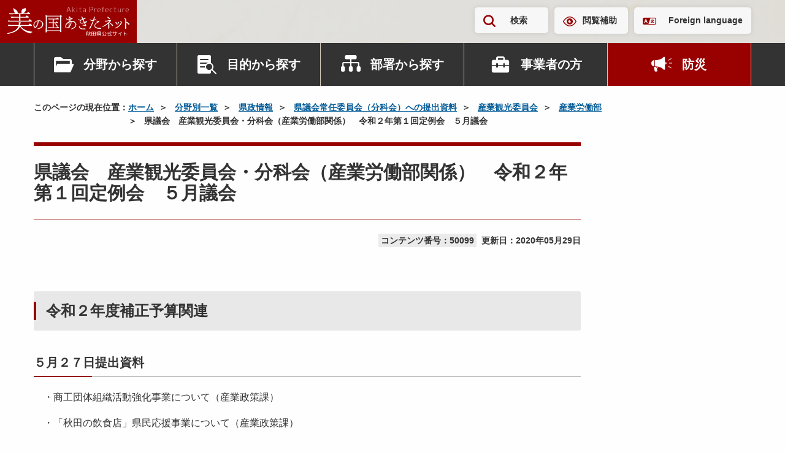

--- FILE ---
content_type: text/css
request_url: https://www.pref.akita.lg.jp/assets/renewal-2024/css/temp.css?1768903500
body_size: 524
content:
@charset "UTF-8";

/* わか杉っ子元気に ネット */
.youho-navigation
{
    display: flex;
    flex-wrap: wrap;
    justify-content: space-between;
    margin-top: 10px;
}
.youho-navigation .item
{
    text-align: center;
    width: calc(50.00% - 10px);
    margin-bottom: 5px;
}
.subpage-dated-list
{
    list-style-type: none;
    padding-left: 10px;
}
.to-list-text
{
    text-align: right;
    margin-right: 10px;
}

.youho-page-nav
{
    list-style: none;
}

.youho-page-nav.p-related-page-nav {
    display: flex;
    justify-content: flex-start;
    flex-wrap: wrap;
    padding: 0 10px;
}
.youho-page-nav .p-related-page-nav__item {
    margin-bottom: .68493%;
    display: inline-block;
    list-style: none;
    margin-left: 10px;
}
/* わか杉っ子元気に ネット end */

/* 秋田県水と緑の森づくり税 */
.mizumidori-navigation
{
    display: flex;
    flex-wrap: wrap;
    justify-content: space-between;
    margin-top: 1rem;
}
.mizumidori-navigation .item
{
        width: calc(33.333% - 10px); /* 6列1行のPCレイアウトの場合 */
        margin-bottom: 5px;
        box-sizing: border-box;
}
/* 秋田県水と緑の森づくり税 end */

@media (min-width: 48rem) {

    /* わか杉っ子元気に ネット */
    .youho-navigation .item
    {
        width: calc(33.333% - 10px);
        margin-bottom: 20px;
        box-sizing: border-box;
    }
    /* わか杉っ子元気に ネット end */

    /* 秋田県水と緑の森づくり税 */
    .mizumidori-navigation .item
    {
        width: calc(17.466% - 10px);
        margin-bottom: 20px;
        box-sizing: border-box;
    }
    /* 秋田県水と緑の森づくり税 end */
}



/* 県民の声 */
.c-btn-pref__voice{
    margin: 1rem auto;
    width: 80%;
}

.label-pref__voice{
    font-weight: normal;
}

.c-grid__pref__voice{
    background-color: #f5f5f5;
    padding: 0.5% 2%;
}

@media (max-width: 48rem) {
    .c-grid__pref__voice{
        float:none !important;
    }
}

.table-pref__voice th {
    white-space: nowrap;
    text-align: center;
}

.new_pref_voice_table{
    counter-reset: rowCount;
}

.new_pref_voice_table > tbody > tr {
    counter-increment: rowCount;
}

.new_pref_voice_table > tbody > tr > td:first-child::before {
    content: counter(rowCount);
}
.new_pref_voice_table > tbody > tr > td.date {
    white-space: nowrap;
}
.home-p-sns-update--webtv
{
    border-color: #990000;
}
.home-p-sns-update--webtv .home-p-sns-update__heading:before,
.home-p-sns-update--webtv .home-p-sns-update__heading
{
    border-color: #990000;
}
.home-p-sns-update--webtv .home-p-sns-update__title:before {
    width: 40px;
    height: 32px;
    background-image: url(../img/home/icon-youtube-logo.svg);
}